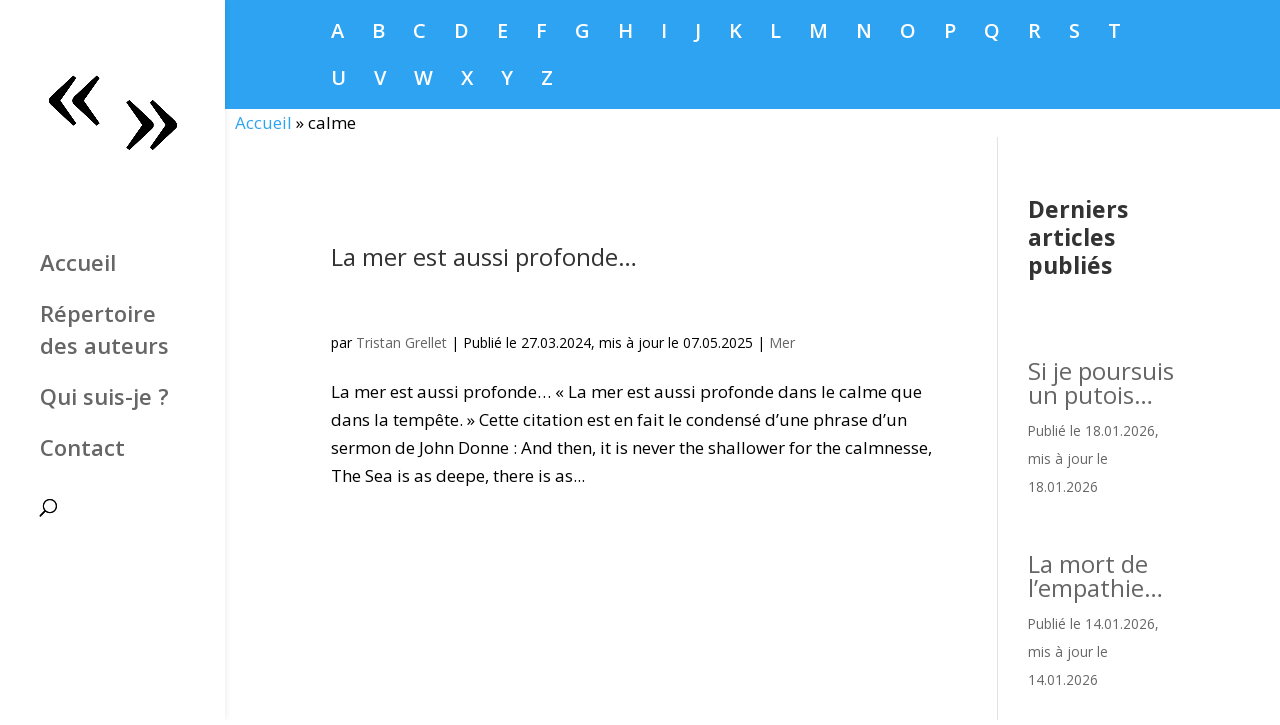

--- FILE ---
content_type: text/css
request_url: https://citationsverifiees.fr/wp-content/themes/Divi%20Child/style.css?ver=4.27.5
body_size: 132
content:
/*
 Theme Name:     Divi Theme
 Theme URI:      http://www.elegantthemes.com/gallery/divi/
 Description:    Divi Child Theme
 Author:         Elegant Themes
 Author URI:     http://www.elegantthemes.com
 Template:       Divi
 Version:        2.5
*/
 
@import url("../Divi/style.css");

/* =La personnalisation du thème commence ici
------------------------------------------------------- */